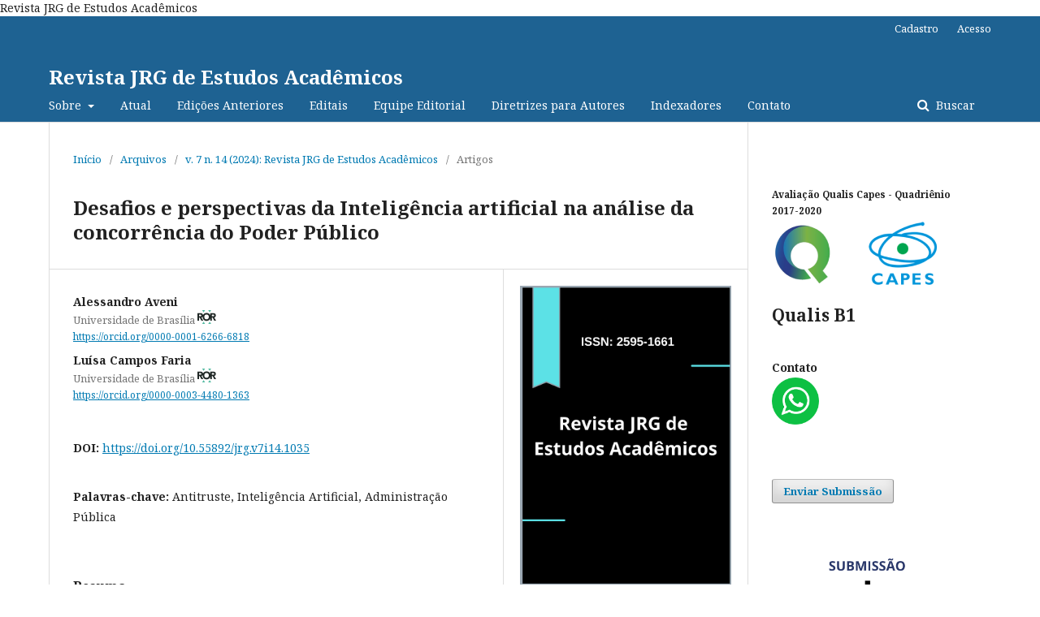

--- FILE ---
content_type: text/html; charset=utf-8
request_url: http://www.revistajrg.com/index.php/jrg/article/view/1035
body_size: 62562
content:
	<!DOCTYPE html>
<html lang="pt-BR" xml:lang="pt-BR">
<head>
	<meta charset="utf-8">
	<meta name="viewport" content="width=device-width, initial-scale=1.0">
	<title>
		Desafios e perspectivas da Inteligência artificial na análise da concorrência do Poder Público
							| Revista JRG de Estudos Acadêmicos 
			</title>

	
<meta name="generator" content="Open Journal Systems 3.2.1.2">
Revista JRG de Estudos Acadêmicos 
<meta name="gs_meta_revision" content="1.1"/>
<meta name="citation_journal_title" content="Revista JRG de Estudos Acadêmicos "/>
<meta name="citation_journal_abbrev" content="Revista JRG"/>
<meta name="citation_issn" content="2595-1661"/> 
<meta name="citation_author" content="Alessandro Aveni"/>
<meta name="citation_author_institution" content="Universidade de Brasília"/>
<meta name="citation_author" content="Luísa Campos Faria"/>
<meta name="citation_author_institution" content="Universidade de Brasília "/>
<meta name="citation_title" content="Desafios e perspectivas da Inteligência artificial na análise da concorrência do Poder Público"/>
<meta name="citation_language" content="pt"/>
<meta name="citation_date" content="2024/04/25"/>
<meta name="citation_volume" content="7"/>
<meta name="citation_issue" content="14"/>
<meta name="citation_firstpage" content="e141035"/>
<meta name="citation_lastpage" content="e141035"/>
<meta name="citation_doi" content="10.55892/jrg.v7i14.1035"/>
<meta name="citation_ark" content="ark:/57118/JRG.v7i14.1035"/>
<meta name="citation_abstract_html_url" content="http://www.revistajrg.com/index.php/jrg/article/view/1035"/>
<meta name="citation_keywords" xml:lang="pt" content="Antitruste"/>
<meta name="citation_keywords" xml:lang="pt" content="Inteligência Artificial"/>
<meta name="citation_keywords" xml:lang="pt" content="Administração Pública"/>
<meta name="citation_pdf_url" content="http://www.revistajrg.com/index.php/jrg/article/download/1035/890"/>
<meta name="citation_reference" content="BÓ, Ernesto Dal. Regulatory capture: a review. Oxford Review of Economic Policy. 22 (2). pp. 203–225. 2006. doi:10.1093/oxrep/grj013"/>
<meta name="citation_reference" content="BERRYHILL, J., et al. (2019), Hello, World: Artificial intelligence and its use in the public sector, OECD Working Papers on Public Governance, No. 36, OECD Publishing, Paris"/>
<meta name="citation_reference" content="BRASIL. Lei nº 12.529/2011. Estrutura o Sistema Brasileiro de Defesa da Concorrência; dispõe sobre a prevenção e repressão às infrações contra a ordem econômica."/>
<meta name="citation_reference" content="CONSELHO ADMINISTRATIVO DE DEFESA ECONÔMICA. CADE. Defesa da concorrência no Brasil : 50 anos / coordenação de Vinícius Marques de Carvalho e Carlos Emmanuel Joppert Ragazzo. – Brasília : Conselho Administrativo de Defesa Econômica – CADE, 2013. 184 p.: il., color. ISBN : 978-85-85820-43-5"/>
<meta name="citation_reference" content="CONSELHO ADMINISTRATIVO DE DEFESA ECONÔMICA. CADE. Documento de Trabalho no 003/2022. 2022. Aprendizado de máquina e antitruste, 81 páginas. Disponível em: https://cdn.cade.gov.br/Portal/centrais-de-conteudo/publicacoes/estudos-economicos/documentos-de-trabalho/2022/DOC_003-2022_Aprendizado-de-maquina-e- antitruste.pdf"/>
<meta name="citation_reference" content="DE ARAUJO, Valter Shuenquener; ZULLO, Bruno Almeida; TORRES, Maurílio. Big Data, algoritmos e inteligência artificial na Administração Pública: reflexões para a sua utilização em um ambiente democrático. A&amp;C-Revista de Direito Administrativo &amp; Constitucional, v. 20, n. 80, p. 241-261, 2020."/>
<meta name="citation_reference" content="EVANS, David S. SCHMALENSEE, Richard. The Antitrust Analysis of Multi-sided Plataform Business. 2016. NBER Working Paper Series. Working Paper 18783. Disponível em:&lt; http://www.nber.org/papers/w18783&gt;."/>
<meta name="citation_reference" content="EZRACHI, ARIEL and STUCKE, MAURICE E., Artificial Intelligence &amp; Collusion: When Computers Inhibit Competition (April 8, 2015). University of Illinois Law Review, Vol. 2017, 2017, Oxford Legal Studies Research Paper No. 18/2015, University of Tennessee Legal Studies Research Paper No. 267, Available at SSRN: https://ssrn.com/abstract=2591874. Retirado em 20-04-2024 de https://papers.ssrn.com/sol3/papers.cfm?abstract_id=2591874."/>
<meta name="citation_reference" content="EU EUROPEAN UNION. EUR-Lex - 52021PC0206 - EN - EUR-Lex&quot;. eur lex.europa.eu. Archived from the original on 23 August 2021. Retrieved 7 march 2024."/>
<meta name="citation_reference" content="FORGIONI, Paula. Os fundamentos do Direito Antitruste. 8ª ed. São Paulo: RT, 2015."/>
<meta name="citation_reference" content="FRAZÃO. Ana. Direito da Concorrência: pressupostos e perspectivas. São Paulo: Saraiva. 2017."/>
<meta name="citation_reference" content="GOMES, Dennis dos Santos. Inteligência Artificial: conceitos e aplicações. Revista Olhar Científico, v. 1, n. 2, p. 234-246, 2010."/>
<meta name="citation_reference" content="GONGORA, Angela Daniele. O que é inteligência artificial. BuscaLegis.ccj.ufsc.br 2012. https://egov.ufsc.br/portal/conteudo/o-que-%C3%A9-intelig%C3%AAncia-artificial"/>
<meta name="citation_reference" content="GRUNES, ALLEN P. AND STUCKE, M. E., No Mistake About It: The Important Role of Antitrust in the Era of Big Data (April 28, 2015). Antitrust Source (Apr. 2015), Online, University of Tennessee Legal Studies Research Paper No. 269, Available at SSRN: https://ssrn.com/abstract=2600051"/>
<meta name="citation_reference" content="ISHIHARA Júlia Namie M. P. PARÂMETROS DE ANÁLISE DO CARTEL HUB-AND-SPOKE NO DIREITO BRASILEIRO, p.177-207 RDC, Vol. 8, no 2. Dezembro 2020. ISSN 2318-2253"/>
<meta name="citation_reference" content="MENDES, Laura. Privacidade, proteção de dados e defesa do consumidor”. Linhas gerais de um novo direito fundamental. São Paulo: Saraiva. 2014. Série IDP."/>
<meta name="citation_reference" content="ORGANIZATION FOR ECONOMIC CO-OPERATION AND DEVELOPMENT - OECD Big Data: Bringing Competition Policy to the Digital Era Executive Summary 29-30 November 2016. Edition 2017. Retirada de https://one.oecd.org/document/DAF/COMP/M%282016%292/ANN4/FINAL/En/pdf."/>
<meta name="citation_reference" content="OLIVEIRA, Samuel Rodrigues de; COSTA, Ramon Silva. Pode a máquina julgar? Considerações sobre o uso de inteligência artificial no processo de decisão judicial. Revista de Argumentação e Hermenêutica jurídica, v. 4, n. 2, p. 21-39, 2018."/>
<meta name="citation_reference" content="PINTO JR, Helder Q. et al. Assimetria de informações e problemas regulatórios. Rio de Janeiro: Agência Nacional do Petróleo, Nota Técnica, v. 10, p. 217-60, 2000."/>
<meta name="citation_reference" content="RIEN Alexander. The Art of AI - The Impact of Artificial Intelligence on the Merger &amp; Acquisition Strategy. Dissertation written under the supervision of Gonçalo Saraiva Dissertation submitted in partial fulfilment of requirements for the MSc in International Management, at the Universidade Católica Portuguesa, 20.12.2018. https://repositorio.ucp.pt/handle/10400.14/26896. Retirado em 10-04-2024"/>
<meta name="citation_reference" content="SILVEIRA Paulo Burnier da. Direito da concorrência- 1ªED.(2021). EDITORA : Forense"/>
<meta name="citation_reference" content="STUCKE, Maurice E. “Reconsidering antitrust’s goals”. Boston College Law Review. v. 53, p. 551-629. 2011."/>
<meta name="citation_reference" content="VALLE, Vivian Cristina Lima López; GALLO, William Ivan. Inteligência artificial e capacidades regulatórias do Estado no ambiente da administração pública digital. A&amp;C-Revista de Direito Administrativo &amp; Constitucional, v. 20, n. 82, p. 67-86, 2020."/>
<link rel="schema.DC" href="http://purl.org/dc/elements/1.1/" />
<meta name="DC.Creator.PersonalName" content="Alessandro Aveni"/>
<meta name="DC.Creator.PersonalName" content="Luísa Campos Faria"/>
<meta name="DC.Date.created" scheme="ISO8601" content="2024-04-25"/>
<meta name="DC.Date.dateSubmitted" scheme="ISO8601" content="2024-04-26"/>
<meta name="DC.Date.issued" scheme="ISO8601" content="2024-01-02"/>
<meta name="DC.Date.modified" scheme="ISO8601" content="2024-05-15"/>
<meta name="DC.Description" xml:lang="en" content="This article is intended to explain the relationship between the Brazilian Competition Authority and its users. Starting from the centrality of the Administrative Council for Economic Defense (CADE) and the regulation and taxation of the market, we will address the possible applications of artificial intelligence (IA) for competition problems, thus being able to be used for fortifications Your application is antitrust and promotes more just and competitive markets."/>
<meta name="DC.Description" xml:lang="pt" content="O presente artigo busca explicar a relação entre o Direito da Concorrência no Brasil respeito aos usos de IA. A partir do destaque da centralidade Conselho Administrativo de Defesa Econômica (CADE) e na regulação e fiscalização do mercado, traça-se as possíveis aplicações da inteligência artificial (IA) para problemas de concorrência, ao passo que, também, pode ser utilizada para fortalecer a aplicação da lei antitruste e promover mercados mais justos e competitivos."/>
<meta name="DC.Format" scheme="IMT" content="application/pdf"/>
<meta name="DC.Identifier" content="1035"/>
<meta name="DC.Identifier.pageNumber" content="e141035"/>
<meta name="DC.Identifier.DOI" content="10.55892/jrg.v7i14.1035"/>
<meta name="DC.Identifier.ARK" content="ark:/57118/JRG.v7i14.1035"/>
<meta name="DC.Identifier.URI" content="http://www.revistajrg.com/index.php/jrg/article/view/1035"/>
<meta name="DC.Language" scheme="ISO639-1" content="pt"/>
<meta name="DC.Rights" content="Copyright (c) 2024 "/>
<meta name="DC.Rights" content="https://creativecommons.org/licenses/by/4.0"/>
<meta name="DC.Source" content="Revista JRG de Estudos Acadêmicos "/>
<meta name="DC.Source.ISSN" content="2595-1661"/>
<meta name="DC.Source.Issue" content="14"/>
<meta name="DC.Source.Volume" content="7"/>
<meta name="DC.Source.URI" content="http://www.revistajrg.com/index.php/jrg"/>
<meta name="DC.Subject" xml:lang="pt" content="Administração Pública"/>
<meta name="DC.Title" content="Desafios e perspectivas da Inteligência artificial na análise da concorrência do Poder Público"/>
<meta name="DC.Title.Alternative" xml:lang="en" content="Challenges and perspectives of artificial Intelligence in the Public Power analysis ’s of competition"/>
<meta name="DC.Type" content="Text.Serial.Journal"/>
<meta name="DC.Type.articleType" content="Artigos"/>
	<link rel="stylesheet" href="http://www.revistajrg.com/index.php/jrg/$$$call$$$/page/page/css?name=stylesheet" type="text/css" /><link rel="stylesheet" href="//fonts.googleapis.com/css?family=Noto+Serif:400,400i,700,700i" type="text/css" /><link rel="stylesheet" href="https://cdnjs.cloudflare.com/ajax/libs/font-awesome/4.7.0/css/font-awesome.css?v=3.2.1.2" type="text/css" />
</head>
<body class="pkp_page_article pkp_op_view" dir="ltr">

	<div class="pkp_structure_page">

				<header class="pkp_structure_head" id="headerNavigationContainer" role="banner">
						 <nav class="cmp_skip_to_content" aria-label="Ir para os links de conteúdo">
	<a href="#pkp_content_main">Ir para o conteúdo principal</a>
	<a href="#siteNav">Ir para o menu de navegação principal</a>
		<a href="#pkp_content_footer">Ir para o rodapé</a>
</nav>

			<div class="pkp_head_wrapper">

				<div class="pkp_site_name_wrapper">
					<button class="pkp_site_nav_toggle">
						<span>Open Menu</span>
					</button>
										<div class="pkp_site_name">
																<a href="						http://www.revistajrg.com/index.php/jrg/index
					" class="is_text">Revista JRG de Estudos Acadêmicos </a>
										</div>
				</div>

				
				<nav class="pkp_site_nav_menu" aria-label="Navegação no Site">
					<a id="siteNav"></a>
					<div class="pkp_navigation_primary_row">
						<div class="pkp_navigation_primary_wrapper">
																				<ul id="navigationPrimary" class="pkp_navigation_primary pkp_nav_list">
								<li class="">
				<a href="http://www.revistajrg.com/index.php/jrg/about">
					Sobre
				</a>
									<ul>
																					<li class="">
									<a href="http://www.revistajrg.com/index.php/jrg/about">
										Sobre a Revista
									</a>
								</li>
																												<li class="">
									<a href="http://www.revistajrg.com/index.php/jrg/about/privacy">
										Declaração de Privacidade
									</a>
								</li>
																		</ul>
							</li>
								<li class="">
				<a href="http://www.revistajrg.com/index.php/jrg/issue/current">
					Atual
				</a>
							</li>
								<li class="">
				<a href="http://www.revistajrg.com/index.php/jrg/issue/archive">
					Edições Anteriores 
				</a>
							</li>
								<li class="">
				<a href="http://www.revistajrg.com/index.php/jrg/announcement">
					Editais
				</a>
							</li>
								<li class="">
				<a href="http://www.revistajrg.com/index.php/jrg/about/editorialTeam">
					Equipe Editorial
				</a>
							</li>
								<li class="">
				<a href="http://www.revistajrg.com/index.php/jrg/about/submissions">
					Diretrizes para Autores
				</a>
							</li>
								<li class="">
				<a href="http://www.revistajrg.com/index.php/jrg/indexacao">
					Indexadores
				</a>
							</li>
								<li class="">
				<a href="http://www.revistajrg.com/index.php/jrg/about/contact">
					Contato
				</a>
							</li>
			</ul>

				

																									
	<form class="pkp_search pkp_search_desktop" action="http://www.revistajrg.com/index.php/jrg/search/search" method="get" role="search" aria-label="Pesquisa de artigos">
		<input type="hidden" name="csrfToken" value="100a3c5f38cd905417256fd449a8834e">
				
			<input name="query" value="" type="text" aria-label="Termo de Busca">
		

		<button type="submit">
			Buscar
		</button>
		<div class="search_controls" aria-hidden="true">
			<a href="http://www.revistajrg.com/index.php/jrg/search/search" class="headerSearchPrompt search_prompt" aria-hidden="true">
				Buscar
			</a>
			<a href="#" class="search_cancel headerSearchCancel" aria-hidden="true"></a>
			<span class="search_loading" aria-hidden="true"></span>
		</div>
	</form>
													</div>
					</div>
					<div class="pkp_navigation_user_wrapper" id="navigationUserWrapper">
							<ul id="navigationUser" class="pkp_navigation_user pkp_nav_list">
								<li class="profile">
				<a href="http://www.revistajrg.com/index.php/jrg/user/register">
					Cadastro
				</a>
							</li>
								<li class="profile">
				<a href="http://www.revistajrg.com/index.php/jrg/login">
					Acesso
				</a>
							</li>
										</ul>

					</div>
																			
	<form class="pkp_search pkp_search_mobile" action="http://www.revistajrg.com/index.php/jrg/search/search" method="get" role="search" aria-label="Pesquisa de artigos">
		<input type="hidden" name="csrfToken" value="100a3c5f38cd905417256fd449a8834e">
				
			<input name="query" value="" type="text" aria-label="Termo de Busca">
		

		<button type="submit">
			Buscar
		</button>
		<div class="search_controls" aria-hidden="true">
			<a href="http://www.revistajrg.com/index.php/jrg/search/search" class="headerSearchPrompt search_prompt" aria-hidden="true">
				Buscar
			</a>
			<a href="#" class="search_cancel headerSearchCancel" aria-hidden="true"></a>
			<span class="search_loading" aria-hidden="true"></span>
		</div>
	</form>
									</nav>
			</div><!-- .pkp_head_wrapper -->
		</header><!-- .pkp_structure_head -->

						<div class="pkp_structure_content has_sidebar">
			<div class="pkp_structure_main" role="main">
				<a id="pkp_content_main"></a>

<div class="page page_article">
			<nav class="cmp_breadcrumbs" role="navigation" aria-label="Você está aqui:">
	<ol>
		<li>
			<a href="http://www.revistajrg.com/index.php/jrg/index">
				Início
			</a>
			<span class="separator">/</span>
		</li>
		<li>
			<a href="http://www.revistajrg.com/index.php/jrg/issue/archive">
				Arquivos
			</a>
			<span class="separator">/</span>
		</li>
					<li>
				<a href="http://www.revistajrg.com/index.php/jrg/issue/view/19">
					v. 7 n. 14 (2024): Revista JRG de Estudos Acadêmicos
				</a>
				<span class="separator">/</span>
			</li>
				<li class="current" aria-current="page">
			<span aria-current="page">
									Artigos
							</span>
		</li>
	</ol>
</nav>
	
			<article class="obj_article_details">

			<h1 class="page_title">
		Desafios e perspectivas da Inteligência artificial na análise da concorrência do Poder Público
	</h1>
	
	<div class="row">
		<div class="main_entry">

							<section class="item authors">
					<h2 class="pkp_screen_reader">Autores</h2>
					<ul class="authors">
											<li>
							<span class="name">
								Alessandro Aveni
							</span>
															<span class="affiliation">
									Universidade de Brasília
																			<a href="https://ror.org/02xfp8v59"><?xml version="1.0" encoding="UTF-8" standalone="no"?>
<!-- Generator: Adobe Illustrator 23.0.1, SVG Export Plug-In . SVG Version: 6.00 Build 0)  -->

<svg
   xmlns:i="&amp;ns_ai;"
   xmlns:dc="http://purl.org/dc/elements/1.1/"
   xmlns:cc="http://creativecommons.org/ns#"
   xmlns:rdf="http://www.w3.org/1999/02/22-rdf-syntax-ns#"
   xmlns:svg="http://www.w3.org/2000/svg"
   xmlns="http://www.w3.org/2000/svg"
   xmlns:sodipodi="http://sodipodi.sourceforge.net/DTD/sodipodi-0.dtd"
   xmlns:inkscape="http://www.inkscape.org/namespaces/inkscape"
   version="1.1"
   id="Layer_1"
   x="0px"
   y="0px"
   viewBox="0 0 23.4225 16.696501"
   xml:space="preserve"
   sodipodi:docname="rorId.svg"
   inkscape:version="0.92.5 (2060ec1f9f, 2020-04-08)"
   width="23.422501"
   height="16.696501"><metadata
   id="metadata93"><rdf:RDF><cc:Work
       rdf:about=""><dc:format>image/svg+xml</dc:format><dc:type
         rdf:resource="http://purl.org/dc/dcmitype/StillImage" /></cc:Work></rdf:RDF></metadata><defs
   id="defs91" /><sodipodi:namedview
   pagecolor="#ffffff"
   bordercolor="#666666"
   borderopacity="1"
   objecttolerance="10"
   gridtolerance="10"
   guidetolerance="10"
   inkscape:pageopacity="0"
   inkscape:pageshadow="2"
   inkscape:window-width="1880"
   inkscape:window-height="1016"
   id="namedview89"
   showgrid="true"
   showguides="false"
   inkscape:zoom="1"
   inkscape:cx="-177.76975"
   inkscape:cy="13.962506"
   inkscape:window-x="40"
   inkscape:window-y="27"
   inkscape:window-maximized="1"
   inkscape:current-layer="Layer_1" />
<switch
   id="switch86"
   transform="matrix(0.15,0,0,0.15,-0.7305,-0.624)">
	<foreignObject
   requiredExtensions="http://ns.adobe.com/AdobeIllustrator/10.0/"
   x="0"
   y="0"
   width="1"
   height="1">

	</foreignObject>
	<g
   i:extraneous="self"
   id="g84">
		<polygon
   class="strorId0"
   points="68.65,4.16 56.52,22.74 44.38,4.16 "
   id="polygon72"
   style="fill:#53baa1" />
		<polygon
   class="strorId0"
   points="119.41,4.16 107.28,22.74 95.14,4.16 "
   id="polygon74"
   style="fill:#53baa1" />
		<polygon
   class="strorId0"
   points="44.38,115.47 56.52,96.88 68.65,115.47 "
   id="polygon76"
   style="fill:#53baa1" />
		<polygon
   class="strorId0"
   points="95.14,115.47 107.28,96.88 119.41,115.47 "
   id="polygon78"
   style="fill:#53baa1" />
		<g
   id="g82">
			<path
   class="st1"
   d="m 145.53,63.71 c 4.3,-0.8 7.57,-2.71 9.8,-5.72 2.24,-3.01 3.35,-6.67 3.35,-10.96 0,-3.56 -0.62,-6.52 -1.85,-8.9 -1.23,-2.38 -2.9,-4.27 -4.99,-5.68 -2.09,-1.4 -4.53,-2.41 -7.31,-3.01 -2.78,-0.6 -5.72,-0.9 -8.81,-0.9 h -23.56 v 18.83 c -0.19,-0.55 -0.39,-1.09 -0.61,-1.63 -1.63,-3.95 -3.91,-7.32 -6.84,-10.1 -2.93,-2.78 -6.39,-4.92 -10.41,-6.41 -4.01,-1.49 -8.4,-2.24 -13.16,-2.24 -4.76,0 -9.14,0.75 -13.16,2.24 -4.01,1.49 -7.48,3.63 -10.41,6.41 -2.62,2.49 -4.72,5.46 -6.3,8.9 -0.23,-2.47 -0.81,-4.61 -1.74,-6.41 -1.23,-2.38 -2.9,-4.27 -4.99,-5.68 -2.09,-1.4 -4.53,-2.41 -7.31,-3.01 -2.78,-0.6 -5.72,-0.9 -8.81,-0.9 H 4.87 V 89.42 H 18.28 V 65.08 H 24.9 L 37.63,89.42 H 53.71 L 38.24,63.71 c 4.3,-0.8 7.57,-2.71 9.8,-5.72 0.1,-0.14 0.19,-0.29 0.29,-0.43 -0.02,0.47 -0.03,0.94 -0.03,1.42 0,4.87 0.82,9.29 2.45,13.24 1.63,3.95 3.91,7.32 6.84,10.1 2.92,2.78 6.39,4.92 10.41,6.41 4.01,1.49 8.4,2.24 13.16,2.24 4.76,0 9.14,-0.75 13.16,-2.24 4.01,-1.49 7.48,-3.63 10.41,-6.41 2.92,-2.78 5.2,-6.15 6.84,-10.1 0.22,-0.53 0.42,-1.08 0.61,-1.63 v 18.83 h 13.41 V 65.08 h 6.62 l 12.73,24.34 h 16.08 z M 36.39,50.81 c -0.72,0.92 -1.62,1.59 -2.71,2.02 -1.09,0.43 -2.31,0.69 -3.65,0.77 -1.35,0.09 -2.62,0.13 -3.83,0.13 H 18.29 V 39.89 h 8.77 c 1.2,0 2.44,0.09 3.7,0.26 1.26,0.17 2.38,0.5 3.35,0.99 0.97,0.49 1.78,1.19 2.41,2.11 0.63,0.92 0.95,2.15 0.95,3.7 0,1.65 -0.36,2.94 -1.08,3.86 z m 62.35,16.04 c -0.89,2.38 -2.16,4.44 -3.83,6.19 -1.66,1.75 -3.65,3.11 -5.98,4.09 -2.32,0.98 -4.92,1.46 -7.78,1.46 -2.87,0 -5.46,-0.49 -7.78,-1.46 -2.32,-0.97 -4.31,-2.34 -5.98,-4.09 -1.66,-1.75 -2.94,-3.81 -3.83,-6.19 -0.89,-2.38 -1.33,-5 -1.33,-7.87 0,-2.81 0.44,-5.42 1.33,-7.83 0.89,-2.41 2.16,-4.48 3.83,-6.23 1.66,-1.75 3.65,-3.11 5.98,-4.09 2.32,-0.97 4.91,-1.46 7.78,-1.46 2.87,0 5.46,0.49 7.78,1.46 2.32,0.97 4.31,2.34 5.98,4.09 1.66,1.75 2.94,3.83 3.83,6.23 0.89,2.41 1.33,5.02 1.33,7.83 0,2.87 -0.44,5.49 -1.33,7.87 z m 44.94,-16.04 c -0.72,0.92 -1.62,1.59 -2.71,2.02 -1.09,0.43 -2.31,0.69 -3.65,0.77 -1.35,0.09 -2.62,0.13 -3.83,0.13 h -7.91 V 39.89 h 8.77 c 1.2,0 2.44,0.09 3.7,0.26 1.26,0.17 2.38,0.5 3.35,0.99 0.97,0.49 1.78,1.19 2.41,2.11 0.63,0.92 0.95,2.15 0.95,3.7 0,1.65 -0.36,2.94 -1.08,3.86 z"
   id="path80"
   inkscape:connector-curvature="0"
   style="fill:#202826" />
		</g>
	</g>
</switch>
</svg>
</a>
																	</span>
																						<span class="orcid">
									
									<a href="https://orcid.org/0000-0001-6266-6818" target="_blank">
										https://orcid.org/0000-0001-6266-6818
									</a>
								</span>
													</li>
											<li>
							<span class="name">
								Luísa Campos Faria
							</span>
															<span class="affiliation">
									Universidade de Brasília 
																			<a href="https://ror.org/02xfp8v59"><?xml version="1.0" encoding="UTF-8" standalone="no"?>
<!-- Generator: Adobe Illustrator 23.0.1, SVG Export Plug-In . SVG Version: 6.00 Build 0)  -->

<svg
   xmlns:i="&amp;ns_ai;"
   xmlns:dc="http://purl.org/dc/elements/1.1/"
   xmlns:cc="http://creativecommons.org/ns#"
   xmlns:rdf="http://www.w3.org/1999/02/22-rdf-syntax-ns#"
   xmlns:svg="http://www.w3.org/2000/svg"
   xmlns="http://www.w3.org/2000/svg"
   xmlns:sodipodi="http://sodipodi.sourceforge.net/DTD/sodipodi-0.dtd"
   xmlns:inkscape="http://www.inkscape.org/namespaces/inkscape"
   version="1.1"
   id="Layer_1"
   x="0px"
   y="0px"
   viewBox="0 0 23.4225 16.696501"
   xml:space="preserve"
   sodipodi:docname="rorId.svg"
   inkscape:version="0.92.5 (2060ec1f9f, 2020-04-08)"
   width="23.422501"
   height="16.696501"><metadata
   id="metadata93"><rdf:RDF><cc:Work
       rdf:about=""><dc:format>image/svg+xml</dc:format><dc:type
         rdf:resource="http://purl.org/dc/dcmitype/StillImage" /></cc:Work></rdf:RDF></metadata><defs
   id="defs91" /><sodipodi:namedview
   pagecolor="#ffffff"
   bordercolor="#666666"
   borderopacity="1"
   objecttolerance="10"
   gridtolerance="10"
   guidetolerance="10"
   inkscape:pageopacity="0"
   inkscape:pageshadow="2"
   inkscape:window-width="1880"
   inkscape:window-height="1016"
   id="namedview89"
   showgrid="true"
   showguides="false"
   inkscape:zoom="1"
   inkscape:cx="-177.76975"
   inkscape:cy="13.962506"
   inkscape:window-x="40"
   inkscape:window-y="27"
   inkscape:window-maximized="1"
   inkscape:current-layer="Layer_1" />
<switch
   id="switch86"
   transform="matrix(0.15,0,0,0.15,-0.7305,-0.624)">
	<foreignObject
   requiredExtensions="http://ns.adobe.com/AdobeIllustrator/10.0/"
   x="0"
   y="0"
   width="1"
   height="1">

	</foreignObject>
	<g
   i:extraneous="self"
   id="g84">
		<polygon
   class="strorId0"
   points="68.65,4.16 56.52,22.74 44.38,4.16 "
   id="polygon72"
   style="fill:#53baa1" />
		<polygon
   class="strorId0"
   points="119.41,4.16 107.28,22.74 95.14,4.16 "
   id="polygon74"
   style="fill:#53baa1" />
		<polygon
   class="strorId0"
   points="44.38,115.47 56.52,96.88 68.65,115.47 "
   id="polygon76"
   style="fill:#53baa1" />
		<polygon
   class="strorId0"
   points="95.14,115.47 107.28,96.88 119.41,115.47 "
   id="polygon78"
   style="fill:#53baa1" />
		<g
   id="g82">
			<path
   class="st1"
   d="m 145.53,63.71 c 4.3,-0.8 7.57,-2.71 9.8,-5.72 2.24,-3.01 3.35,-6.67 3.35,-10.96 0,-3.56 -0.62,-6.52 -1.85,-8.9 -1.23,-2.38 -2.9,-4.27 -4.99,-5.68 -2.09,-1.4 -4.53,-2.41 -7.31,-3.01 -2.78,-0.6 -5.72,-0.9 -8.81,-0.9 h -23.56 v 18.83 c -0.19,-0.55 -0.39,-1.09 -0.61,-1.63 -1.63,-3.95 -3.91,-7.32 -6.84,-10.1 -2.93,-2.78 -6.39,-4.92 -10.41,-6.41 -4.01,-1.49 -8.4,-2.24 -13.16,-2.24 -4.76,0 -9.14,0.75 -13.16,2.24 -4.01,1.49 -7.48,3.63 -10.41,6.41 -2.62,2.49 -4.72,5.46 -6.3,8.9 -0.23,-2.47 -0.81,-4.61 -1.74,-6.41 -1.23,-2.38 -2.9,-4.27 -4.99,-5.68 -2.09,-1.4 -4.53,-2.41 -7.31,-3.01 -2.78,-0.6 -5.72,-0.9 -8.81,-0.9 H 4.87 V 89.42 H 18.28 V 65.08 H 24.9 L 37.63,89.42 H 53.71 L 38.24,63.71 c 4.3,-0.8 7.57,-2.71 9.8,-5.72 0.1,-0.14 0.19,-0.29 0.29,-0.43 -0.02,0.47 -0.03,0.94 -0.03,1.42 0,4.87 0.82,9.29 2.45,13.24 1.63,3.95 3.91,7.32 6.84,10.1 2.92,2.78 6.39,4.92 10.41,6.41 4.01,1.49 8.4,2.24 13.16,2.24 4.76,0 9.14,-0.75 13.16,-2.24 4.01,-1.49 7.48,-3.63 10.41,-6.41 2.92,-2.78 5.2,-6.15 6.84,-10.1 0.22,-0.53 0.42,-1.08 0.61,-1.63 v 18.83 h 13.41 V 65.08 h 6.62 l 12.73,24.34 h 16.08 z M 36.39,50.81 c -0.72,0.92 -1.62,1.59 -2.71,2.02 -1.09,0.43 -2.31,0.69 -3.65,0.77 -1.35,0.09 -2.62,0.13 -3.83,0.13 H 18.29 V 39.89 h 8.77 c 1.2,0 2.44,0.09 3.7,0.26 1.26,0.17 2.38,0.5 3.35,0.99 0.97,0.49 1.78,1.19 2.41,2.11 0.63,0.92 0.95,2.15 0.95,3.7 0,1.65 -0.36,2.94 -1.08,3.86 z m 62.35,16.04 c -0.89,2.38 -2.16,4.44 -3.83,6.19 -1.66,1.75 -3.65,3.11 -5.98,4.09 -2.32,0.98 -4.92,1.46 -7.78,1.46 -2.87,0 -5.46,-0.49 -7.78,-1.46 -2.32,-0.97 -4.31,-2.34 -5.98,-4.09 -1.66,-1.75 -2.94,-3.81 -3.83,-6.19 -0.89,-2.38 -1.33,-5 -1.33,-7.87 0,-2.81 0.44,-5.42 1.33,-7.83 0.89,-2.41 2.16,-4.48 3.83,-6.23 1.66,-1.75 3.65,-3.11 5.98,-4.09 2.32,-0.97 4.91,-1.46 7.78,-1.46 2.87,0 5.46,0.49 7.78,1.46 2.32,0.97 4.31,2.34 5.98,4.09 1.66,1.75 2.94,3.83 3.83,6.23 0.89,2.41 1.33,5.02 1.33,7.83 0,2.87 -0.44,5.49 -1.33,7.87 z m 44.94,-16.04 c -0.72,0.92 -1.62,1.59 -2.71,2.02 -1.09,0.43 -2.31,0.69 -3.65,0.77 -1.35,0.09 -2.62,0.13 -3.83,0.13 h -7.91 V 39.89 h 8.77 c 1.2,0 2.44,0.09 3.7,0.26 1.26,0.17 2.38,0.5 3.35,0.99 0.97,0.49 1.78,1.19 2.41,2.11 0.63,0.92 0.95,2.15 0.95,3.7 0,1.65 -0.36,2.94 -1.08,3.86 z"
   id="path80"
   inkscape:connector-curvature="0"
   style="fill:#202826" />
		</g>
	</g>
</switch>
</svg>
</a>
																	</span>
																						<span class="orcid">
									
									<a href="https://orcid.org/0000-0003-4480-1363" target="_blank">
										https://orcid.org/0000-0003-4480-1363
									</a>
								</span>
													</li>
										</ul>
				</section>
			
																												<section class="item doi">
						<h2 class="label">
														DOI:
						</h2>
						<span class="value">
							<a href="https://doi.org/10.55892/jrg.v7i14.1035">
								https://doi.org/10.55892/jrg.v7i14.1035
							</a>
						</span>
					</section>
																
									<section class="item keywords">
				<h2 class="label">
										Palavras-chave:
				</h2>
				<span class="value">
											Antitruste, 											Inteligência Artificial, 											Administração Pública									</span>
			</section>
			
										<section class="item abstract">
					<h2 class="label">Resumo</h2>
					<p>O presente artigo busca explicar a relação entre o Direito da Concorrência no Brasil respeito aos usos de IA. A partir do destaque da centralidade Conselho Administrativo de Defesa Econômica (CADE) e na regulação e fiscalização do mercado, traça-se as possíveis aplicações da inteligência artificial (IA) para problemas de concorrência, ao passo que, também, pode ser utilizada para fortalecer a aplicação da lei antitruste e promover mercados mais justos e competitivos.</p>
				</section>
			
			<div class="item downloads_chart">
	<h3 class="label">
		Downloads
	</h3>
	<div class="value">
		<canvas class="usageStatsGraph" data-object-type="Submission" data-object-id="1035"></canvas>
		<div class="usageStatsUnavailable" data-object-type="Submission" data-object-id="1035">
			Não há dados estatísticos.
		</div>
	</div>
</div>


																																																<section class="item author_bios">
					<h2 class="label">
													Biografia do Autor
											</h2>
																		<section class="sub_item">
								<h3 class="label">
																																							Alessandro Aveni, <span class="affiliation">Universidade de Brasília</span>
																	</h3>
								<div class="value">
									<p><strong><a href="http://lattes.cnpq.br/0679425851663633"><sup>[Lattes]</sup></a></strong><br>Doutor em Administração Professor na UNB - Profnit - Propriedade Intelectual.</p>
								</div>
							</section>
																								<section class="sub_item">
								<h3 class="label">
																																							Luísa Campos Faria, <span class="affiliation">Universidade de Brasília </span>
																	</h3>
								<div class="value">
									<p><a href="http://lattes.cnpq.br/7525107051001215"><strong><sup>[Lattes]</sup></strong></a><br>Mestranda em Propriedade Intelectual e Transferência de Tecnologia para Inovação na UNB - Profnit - Propriedade Intelectual, Advogada na Confederação Nacional da Indústria (CNI)</p>
								</div>
							</section>
															</section>
			
										<section class="item references">
					<h2 class="label">
						Referências
					</h2>
					<div class="value">
																					<p>BÓ, Ernesto Dal. Regulatory capture: a review. Oxford Review of Economic Policy. 22 (2). pp. 203–225. 2006. doi:10.1093/oxrep/grj013 </p>
															<p>BERRYHILL, J., et al. (2019), Hello, World: Artificial intelligence and its use in the public sector, OECD Working Papers on Public Governance, No. 36, OECD Publishing, Paris </p>
															<p>BRASIL. Lei nº 12.529/2011. Estrutura o Sistema Brasileiro de Defesa da Concorrência; dispõe sobre a prevenção e repressão às infrações contra a ordem econômica. </p>
															<p>CONSELHO ADMINISTRATIVO DE DEFESA ECONÔMICA. CADE. Defesa da concorrência no Brasil : 50 anos / coordenação de Vinícius Marques de Carvalho e Carlos Emmanuel Joppert Ragazzo. – Brasília : Conselho Administrativo de Defesa Econômica – CADE, 2013. 184 p.: il., color. ISBN : 978-85-85820-43-5 </p>
															<p>CONSELHO ADMINISTRATIVO DE DEFESA ECONÔMICA. CADE. Documento de Trabalho no 003/2022. 2022. Aprendizado de máquina e antitruste, 81 páginas. Disponível em: <a href="https://cdn.cade.gov.br/Portal/centrais-de-conteudo/publicacoes/estudos-economicos/documentos-de-trabalho/2022/DOC_003-2022_Aprendizado-de-maquina-e-">https://cdn.cade.gov.br/Portal/centrais-de-conteudo/publicacoes/estudos-economicos/documentos-de-trabalho/2022/DOC_003-2022_Aprendizado-de-maquina-e-</a> antitruste.pdf </p>
															<p>DE ARAUJO, Valter Shuenquener; ZULLO, Bruno Almeida; TORRES, Maurílio. Big Data, algoritmos e inteligência artificial na Administração Pública: reflexões para a sua utilização em um ambiente democrático. A&amp;C-Revista de Direito Administrativo &amp; Constitucional, v. 20, n. 80, p. 241-261, 2020. </p>
															<p>EVANS, David S. SCHMALENSEE, Richard. The Antitrust Analysis of Multi-sided Plataform Business. 2016. NBER Working Paper Series. Working Paper 18783. Disponível em:&lt; <a href="http://www.nber.org/papers/w18783">http://www.nber.org/papers/w18783</a>&gt;. </p>
															<p>EZRACHI, ARIEL and STUCKE, MAURICE E., Artificial Intelligence &amp; Collusion: When Computers Inhibit Competition (April 8, 2015). University of Illinois Law Review, Vol. 2017, 2017, Oxford Legal Studies Research Paper No. 18/2015, University of Tennessee Legal Studies Research Paper No. 267, Available at SSRN: <a href="https://ssrn.com/abstract=2591874">https://ssrn.com/abstract=2591874</a>. Retirado em 20-04-2024 de <a href="https://papers.ssrn.com/sol3/papers.cfm?abstract_id=2591874">https://papers.ssrn.com/sol3/papers.cfm?abstract_id=2591874</a>. </p>
															<p>EU EUROPEAN UNION. EUR-Lex - 52021PC0206 - EN - EUR-Lex". eur lex.europa.eu. Archived from the original on 23 August 2021. Retrieved 7 march 2024. </p>
															<p>FORGIONI, Paula. Os fundamentos do Direito Antitruste. 8ª ed. São Paulo: RT, 2015. </p>
															<p>FRAZÃO. Ana. Direito da Concorrência: pressupostos e perspectivas. São Paulo: Saraiva. 2017. </p>
															<p>GOMES, Dennis dos Santos. Inteligência Artificial: conceitos e aplicações. Revista Olhar Científico, v. 1, n. 2, p. 234-246, 2010. </p>
															<p>GONGORA, Angela Daniele. O que é inteligência artificial. BuscaLegis.ccj.ufsc.br 2012. <a href="https://egov.ufsc.br/portal/conteudo/o-que-%C3%A9-intelig%C3%AAncia-artificial">https://egov.ufsc.br/portal/conteudo/o-que-%C3%A9-intelig%C3%AAncia-artificial</a> </p>
															<p>GRUNES, ALLEN P. AND STUCKE, M. E., No Mistake About It: The Important Role of Antitrust in the Era of Big Data (April 28, 2015). Antitrust Source (Apr. 2015), Online, University of Tennessee Legal Studies Research Paper No. 269, Available at SSRN: <a href="https://ssrn.com/abstract=2600051">https://ssrn.com/abstract=2600051</a> </p>
															<p>ISHIHARA Júlia Namie M. P. PARÂMETROS DE ANÁLISE DO CARTEL HUB-AND-SPOKE NO DIREITO BRASILEIRO, p.177-207 RDC, Vol. 8, no 2. Dezembro 2020. ISSN 2318-2253 </p>
															<p>MENDES, Laura. Privacidade, proteção de dados e defesa do consumidor”. Linhas gerais de um novo direito fundamental. São Paulo: Saraiva. 2014. Série IDP. </p>
															<p>ORGANIZATION FOR ECONOMIC CO-OPERATION AND DEVELOPMENT - OECD Big Data: Bringing Competition Policy to the Digital Era Executive Summary 29-30 November 2016. Edition 2017. Retirada de <a href="https://one.oecd.org/document/DAF/COMP/M%282016%292/ANN4/FINAL/En/pdf">https://one.oecd.org/document/DAF/COMP/M%282016%292/ANN4/FINAL/En/pdf</a>. </p>
															<p>OLIVEIRA, Samuel Rodrigues de; COSTA, Ramon Silva. Pode a máquina julgar? Considerações sobre o uso de inteligência artificial no processo de decisão judicial. Revista de Argumentação e Hermenêutica jurídica, v. 4, n. 2, p. 21-39, 2018. </p>
															<p>PINTO JR, Helder Q. et al. Assimetria de informações e problemas regulatórios. Rio de Janeiro: Agência Nacional do Petróleo, Nota Técnica, v. 10, p. 217-60, 2000. </p>
															<p>RIEN Alexander. The Art of AI - The Impact of Artificial Intelligence on the Merger &amp; Acquisition Strategy. Dissertation written under the supervision of Gonçalo Saraiva Dissertation submitted in partial fulfilment of requirements for the MSc in International Management, at the Universidade Católica Portuguesa, 20.12.2018. <a href="https://repositorio.ucp.pt/handle/10400.14/26896">https://repositorio.ucp.pt/handle/10400.14/26896</a>. Retirado em 10-04-2024 </p>
															<p>SILVEIRA Paulo Burnier da. Direito da concorrência- 1ªED.(2021). EDITORA : Forense </p>
															<p>STUCKE, Maurice E. “Reconsidering antitrust’s goals”. Boston College Law Review. v. 53, p. 551-629. 2011. </p>
															<p>VALLE, Vivian Cristina Lima López; GALLO, William Ivan. Inteligência artificial e capacidades regulatórias do Estado no ambiente da administração pública digital. A&amp;C-Revista de Direito Administrativo &amp; Constitucional, v. 20, n. 82, p. 67-86, 2020. </p>
																		</div>
				</section>
			
		</div><!-- .main_entry -->

		<div class="entry_details">

										<div class="item cover_image">
					<div class="sub_item">
													<a href="http://www.revistajrg.com/index.php/jrg/issue/view/19">
								<img src="http://www.revistajrg.com/public/journals/1/cover_issue_19_pt_BR.png" alt="">
							</a>
											</div>
				</div>
			
										<div class="item galleys">
					<h2 class="pkp_screen_reader">
						Downloads
					</h2>
					<ul class="value galleys_links">
													<li>
								
	
							

<a class="obj_galley_link pdf" href="http://www.revistajrg.com/index.php/jrg/article/view/1035/890">

		
	PDF

	</a>
							</li>
											</ul>
				</div>
						
						<div class="item published">
				<section class="sub_item">
					<h2 class="label">
						Publicado
					</h2>
					<div class="value">
																			<span>2024-04-25</span>
																	</div>
				</section>
							</div>
			
										<div class="item citation">
					<section class="sub_item citation_display">
						<h2 class="label">
							Como Citar
						</h2>
						<div class="value">
							<div id="citationOutput" role="region" aria-live="polite">
								<div class="csl-bib-body">
  <div class="csl-entry">AVENI, A.; FARIA, L. C. Desafios e perspectivas da Inteligência artificial na análise da concorrência do Poder Público. <b>Revista JRG de Estudos Acadêmicos </b>, Brasil, São Paulo, v. 7, n. 14, p. e141035, 2024. DOI: 10.55892/jrg.v7i14.1035. Disponível em: http://www.revistajrg.com/index.php/jrg/article/view/1035. Acesso em: 30 jan. 2026.</div>
</div>
							</div>
							<div class="citation_formats">
								<button class="cmp_button citation_formats_button" aria-controls="cslCitationFormats" aria-expanded="false" data-csl-dropdown="true">
									Fomatos de Citação
								</button>
								<div id="cslCitationFormats" class="citation_formats_list" aria-hidden="true">
									<ul class="citation_formats_styles">
																					<li>
												<a
													aria-controls="citationOutput"
													href="http://www.revistajrg.com/index.php/jrg/citationstylelanguage/get/acm-sig-proceedings?submissionId=1035&amp;publicationId=1035"
													data-load-citation
													data-json-href="http://www.revistajrg.com/index.php/jrg/citationstylelanguage/get/acm-sig-proceedings?submissionId=1035&amp;publicationId=1035&amp;return=json"
												>
													ACM
												</a>
											</li>
																					<li>
												<a
													aria-controls="citationOutput"
													href="http://www.revistajrg.com/index.php/jrg/citationstylelanguage/get/acs-nano?submissionId=1035&amp;publicationId=1035"
													data-load-citation
													data-json-href="http://www.revistajrg.com/index.php/jrg/citationstylelanguage/get/acs-nano?submissionId=1035&amp;publicationId=1035&amp;return=json"
												>
													ACS
												</a>
											</li>
																					<li>
												<a
													aria-controls="citationOutput"
													href="http://www.revistajrg.com/index.php/jrg/citationstylelanguage/get/apa?submissionId=1035&amp;publicationId=1035"
													data-load-citation
													data-json-href="http://www.revistajrg.com/index.php/jrg/citationstylelanguage/get/apa?submissionId=1035&amp;publicationId=1035&amp;return=json"
												>
													APA
												</a>
											</li>
																					<li>
												<a
													aria-controls="citationOutput"
													href="http://www.revistajrg.com/index.php/jrg/citationstylelanguage/get/associacao-brasileira-de-normas-tecnicas?submissionId=1035&amp;publicationId=1035"
													data-load-citation
													data-json-href="http://www.revistajrg.com/index.php/jrg/citationstylelanguage/get/associacao-brasileira-de-normas-tecnicas?submissionId=1035&amp;publicationId=1035&amp;return=json"
												>
													ABNT
												</a>
											</li>
																					<li>
												<a
													aria-controls="citationOutput"
													href="http://www.revistajrg.com/index.php/jrg/citationstylelanguage/get/chicago-author-date?submissionId=1035&amp;publicationId=1035"
													data-load-citation
													data-json-href="http://www.revistajrg.com/index.php/jrg/citationstylelanguage/get/chicago-author-date?submissionId=1035&amp;publicationId=1035&amp;return=json"
												>
													Chicago
												</a>
											</li>
																					<li>
												<a
													aria-controls="citationOutput"
													href="http://www.revistajrg.com/index.php/jrg/citationstylelanguage/get/harvard-cite-them-right?submissionId=1035&amp;publicationId=1035"
													data-load-citation
													data-json-href="http://www.revistajrg.com/index.php/jrg/citationstylelanguage/get/harvard-cite-them-right?submissionId=1035&amp;publicationId=1035&amp;return=json"
												>
													Harvard
												</a>
											</li>
																					<li>
												<a
													aria-controls="citationOutput"
													href="http://www.revistajrg.com/index.php/jrg/citationstylelanguage/get/ieee?submissionId=1035&amp;publicationId=1035"
													data-load-citation
													data-json-href="http://www.revistajrg.com/index.php/jrg/citationstylelanguage/get/ieee?submissionId=1035&amp;publicationId=1035&amp;return=json"
												>
													IEEE
												</a>
											</li>
																					<li>
												<a
													aria-controls="citationOutput"
													href="http://www.revistajrg.com/index.php/jrg/citationstylelanguage/get/modern-language-association?submissionId=1035&amp;publicationId=1035"
													data-load-citation
													data-json-href="http://www.revistajrg.com/index.php/jrg/citationstylelanguage/get/modern-language-association?submissionId=1035&amp;publicationId=1035&amp;return=json"
												>
													MLA
												</a>
											</li>
																					<li>
												<a
													aria-controls="citationOutput"
													href="http://www.revistajrg.com/index.php/jrg/citationstylelanguage/get/turabian-fullnote-bibliography?submissionId=1035&amp;publicationId=1035"
													data-load-citation
													data-json-href="http://www.revistajrg.com/index.php/jrg/citationstylelanguage/get/turabian-fullnote-bibliography?submissionId=1035&amp;publicationId=1035&amp;return=json"
												>
													Turabian
												</a>
											</li>
																					<li>
												<a
													aria-controls="citationOutput"
													href="http://www.revistajrg.com/index.php/jrg/citationstylelanguage/get/vancouver?submissionId=1035&amp;publicationId=1035"
													data-load-citation
													data-json-href="http://www.revistajrg.com/index.php/jrg/citationstylelanguage/get/vancouver?submissionId=1035&amp;publicationId=1035&amp;return=json"
												>
													Vancouver
												</a>
											</li>
																			</ul>
																			<div class="label">
											Baixar Citação
										</div>
										<ul class="citation_formats_styles">
																							<li>
													<a href="http://www.revistajrg.com/index.php/jrg/citationstylelanguage/download/ris?submissionId=1035&amp;publicationId=1035">
														<span class="fa fa-download"></span>
														Endnote/Zotero/Mendeley (RIS)
													</a>
												</li>
																							<li>
													<a href="http://www.revistajrg.com/index.php/jrg/citationstylelanguage/download/bibtex?submissionId=1035&amp;publicationId=1035">
														<span class="fa fa-download"></span>
														BibTeX
													</a>
												</li>
																					</ul>
																	</div>
							</div>
						</div>
					</section>
				</div>
			
										<div class="item issue">

											<section class="sub_item">
							<h2 class="label">
								Edição
							</h2>
							<div class="value">
								<a class="title" href="http://www.revistajrg.com/index.php/jrg/issue/view/19">
									v. 7 n. 14 (2024): Revista JRG de Estudos Acadêmicos
								</a>
							</div>
						</section>
					
											<section class="sub_item">
							<h2 class="label">
								Seção
							</h2>
							<div class="value">
								Artigos
							</div>
						</section>
									</div>
			
																																<section class="item pubid">
						<h2 class="label">
							ARK
						</h2>
						<div class="value">
															<a id="pub-id::ark" href="https://n2t.net/ark:/57118/JRG.v7i14.1035">
									https://n2t.net/ark:/57118/JRG.v7i14.1035
								</a>
													</div>
					</section>
							
										<div class="item copyright">
					<h2 class="label">
						Licença
					</h2>
																									<a rel="license" href="https://creativecommons.org/licenses/by/4.0/"><img alt="Creative Commons License" style="border-width:0" src="//i.creativecommons.org/l/by/4.0/88x31.png" /></a><br />Este trabalho está licenciado sob uma licença <a rel="license" href="https://creativecommons.org/licenses/by/4.0/">Creative Commons Attribution 4.0 International License</a>.
																
				</div>
			
			 <!-- Plum Analytics -->
<a href="https://plu.mx/plum/a/?doi=10.55892/jrg.v7i14.1035" class="plumx-plum-print-popup" data-hide-when-empty="true" data-popup="right" ></a>
<!-- /Plum Analytics -->


		</div><!-- .entry_details -->
	</div><!-- .row -->

</article>

	<!-- Plum Analytics -->
<script type="text/javascript" src="//cdn.plu.mx/widget-all.js"></script>
<!-- /Plum Analytics -->



</div><!-- .page -->

	</div><!-- pkp_structure_main -->

									<div class="pkp_structure_sidebar left" role="complementary" aria-label="Barra lateral">
				<div class="pkp_block block_custom" id="customblock-Qualis">
	<div class="content">
		<h5><strong>Avaliação Qualis Capes - Quadriênio 2017-2020</strong><br><strong><img src="http://revistajrg.com/public/site/images/admin/srupxpl.png" alt="" width="206" height="82"></strong></h5>
<h2><strong>Qualis B1</strong></h2>
<p style="margin: 0cm;">&nbsp;</p>
<p style="margin: 0cm;"><strong>Contato</strong></p>
<p style="margin: 0cm;"><a href="https://wa.me/5561995555470"><img src="https://revistajrg.com/public/site/images/admin/mceclip4.png"></a></p>
	</div>
</div>
<div class="pkp_block block_make_submission">
	<h2 class="pkp_screen_reader">
		Enviar Submissão
	</h2>

	<div class="content">
		<a class="block_make_submission_link" href="http://www.revistajrg.com/index.php/jrg/about/submissions">
			Enviar Submissão
		</a>
	</div>
</div>
<div class="pkp_block block_custom" id="customblock-Submissao">
	<div class="content">
		<p><img src="https://revistajrg.com/public/site/images/admin/captura-de-tela-2025-08-05-as-16.34.19.png" alt="" width="246" height="136"></p>
	</div>
</div>
<div class="pkp_block block_custom" id="customblock-Indexadores">
	<div class="content">
		<p><strong>INDEXADORES / INDEX</strong></p>
<p><a href="https://rnp-primo.hosted.exlibrisgroup.com/primo-explore/search?query=any,contains,Revista%20JRG%20de%20Estudos%20Acad%C3%AAmicos&amp;tab=default_tab&amp;search_scope=default_scope&amp;vid=CAPES_V3&amp;facet=jtitle,include,Revista%20Jrg%20De%20Estudos%20Acad%C3%AAmicos&amp;lang=pt_BR&amp;offset=0"><img src="https://revistajrg.com/public/site/images/admin/periodicos.png" alt="" width="150" height="100"></a><a href="https://www.latindex.org/latindex/ficha/24722"><img src="http://revistajrg.com/public/site/images/admin/latindex.png" alt="" width="150" height="100"></a><a href="http://oasisbr.ibict.br/vufind/Search/Results?lookfor=revista+jrg&amp;type=AllFields&amp;filter%5B%5D=reponame_str%3A%22Revista+JRG+de+Estudos+Acad%C3%AAmicos%22"><img src="http://revistajrg.com/public/site/images/admin/oasis.br.png" alt="" width="150" height="100"></a><a href="https://www.abecbrasil.org.br/novo/"><img src="http://revistajrg.com/public/site/images/admin/abec.png" alt="" width="150" height="100"></a><a href="http://revistajrg.com/index.php/jrg/indexacao#:~:text=BASE%20(Bielefeld%20Academic%20Search%20Engine)%3A%20Basic%20Search"><img src="http://revistajrg.com/public/site/images/admin/base.png" alt="" width="150" height="100"></a><a href="https://kanalregister.hkdir.no/publiseringskanaler/erihplus/periodical/info.action?id=494027"><img src="http://revistajrg.com/public/site/images/admin/erihplus.png" alt="" width="150" height="100"></a><a href="https://www.scilit.net/journal/7013355"><img src="http://revistajrg.com/public/site/images/admin/jonas-rodriigo-goncalves-2.png" alt="" width="150" height="100"></a><a href="http://sjifactor.com/passport.php?id=20108"><img src="http://revistajrg.com/public/site/images/admin/inno-space-.png" alt="" width="150" height="100"></a><a href="https://diadorim.ibict.br/handle/1/1790"><img src="http://revistajrg.com/public/site/images/admin/diadorim.png" alt="" width="150" height="100"></a><a href="https://redib.org/Record/oai_revista5440?lng=en"><img src="http://revistajrg.com/public/site/images/admin/redib.png" alt="" width="150" height="100"></a><a href="https://index.pkp.sfu.ca/index.php/browse/index/4901"><img src="http://revistajrg.com/public/site/images/admin/pkp-index.png" alt="" width="150" height="100"></a><a href="https://www.lareferencia.info/vufind/Search/Results?lookfor=%2A%3A%2A&amp;type=AllFields&amp;filter%5B%5D=reponame_str%3A%22Revista%20JRG%20de%20Estudos%20Acad%C3%AAmicos%22"><img src="http://revistajrg.com/public/site/images/admin/mceclip9.png"></a><strong><a href="https://scholar.google.com.br/citations?hl=pt-BR&amp;view_op=list_hcore&amp;venue=-PCJ63lzm_EJ.2021"><img src="http://revistajrg.com/public/site/images/admin/google-academico.png" alt="" width="150" height="100"></a><a href="https://www.citefactor.org/journal/index/24490/revista-jrg-de-estudos-acadmicos#.X9JM62RKhap"><img src="http://revistajrg.com/public/site/images/admin/citefactor.png" alt="" width="150" height="100"></a><a href="https://journals.indexcopernicus.com/search/journal/issue?issueId=all&amp;journalId=67446"><img src="http://revistajrg.com/public/site/images/admin/index-corpenicus.png" alt="" width="150" height="100"></a><a href="https://www.sumarios.org/revista/revista-jrg-de-estudos-acad%C3%AAmicos"><img src="http://revistajrg.com/public/site/images/admin/sumarios.org.png" alt="" width="150" height="100"></a><a href="http://antigo.cnen.gov.br/centro-de-informacoes-nucleares/livre"><img src="http://revistajrg.com/public/site/images/admin/livre.png" alt="" width="150" height="100"></a><img src="http://revistajrg.com/public/site/images/admin/issn.png" alt="" width="150" height="100"><a href="http://miar.ub.edu/issn/2595-1661"><img src="http://revistajrg.com/public/site/images/admin/miar.png" alt="" width="150" height="100"></a><a href="https://diretorio.rcaap.pt/handle/2/1633"><img src="http://revistajrg.com/public/site/images/admin/rcaap.png" alt="" width="150" height="100"></a><a href="https://www.rootindexing.com/categoryProductSearch/"><img src="http://revistajrg.com/public/site/images/admin/mceclip6.png"></a><a href="http://oaji.net/journal-detail.html?number=8252"><img src="http://revistajrg.com/public/site/images/admin/mceclip7.png"></a><a href="http://ezb.uni-regensburg.de/searchres.phtml?bibid=AAAAA&amp;colors=7&amp;lang=de&amp;jq_type1=QS&amp;jq_term1=2595-1661"><img src="http://revistajrg.com/public/site/images/admin/mceclip8.png"></a><a href="http://aura.amelica.org/detalle-revista.html?cveRevista=1633"><img src="http://revistajrg.com/public/site/images/admin/mceclip10.png"></a><a href="https://scholar.google.com.br/citations?hl=pt-BR&amp;view_op=search_venues&amp;vq=Revista+JRG+de+Estudos+Acad%C3%AAmicos&amp;btnG="><img src="http://revistajrg.com/public/site/images/admin/mceclip11.png"></a><a href="https://doi.org/10.29327/257411"><img src="http://revistajrg.com/public/site/images/admin/doi.png" alt="" width="150" height="100"></a><a href="https://search.crossref.org/?from_ui=&amp;q=Revista+JRG"><img src="http://revistajrg.com/public/site/images/admin/crossref-logo.png" alt="" width="150" height="100"></a>&nbsp;<a href="https://europub.co.uk/journals/29690"><img src="http://revistajrg.com/public/site/images/admin/jonas-rodriigo-goncalves-1.png" alt="" width="150" height="100"></a><a href="https://sucupira.capes.gov.br/sucupira/public/index.xhtml"><img src="http://revistajrg.com/public/site/images/admin/jonas-rodriigo-goncalves.png" alt="" width="150" height="100"></a></strong></p>
<p><a href="https://xjournals.com/collections/journals/TableofContent?qt=JdpkjWMxilGQZLuBQYwfg9Fv8ks8seNWBDFII3nIdlg="><img src="http://revistajrg.com/public/site/images/admin/logo-x-journal-.png" alt="" width="150" height="100"></a><a href="https://miguilim.ibict.br/handle/miguilim/7794"><img src="http://revistajrg.com/public/site/images/admin/miguilim.png" alt="" width="150" height="100"></a>&nbsp;</p>
	</div>
</div>
<div class="pkp_block block_custom" id="customblock-Template">
	<div class="content">
		<pre><strong>Template</strong><br><a href="https://revistajrg.com/index.php/jrg/issue/view/1/2"><img src="https://revistajrg.com/public/site/images/admin/docx.jpg" alt="" width="80" height="128"></a></pre>
	</div>
</div>
<div class="pkp_block block_browse">
	<h2 class="title">
		Navegar
	</h2>

	<nav class="content" role="navigation" aria-label="Navegar">
		<ul>
					</ul>
	</nav>
</div><!-- .block_browse -->
<div class="pkp_block block_language">
	<h2 class="title">
		Idioma
	</h2>

	<div class="content">
		<ul>
							<li class="locale_en_US" lang="en-US">
					<a href="http://www.revistajrg.com/index.php/jrg/user/setLocale/en_US?source=%2Findex.php%2Fjrg%2Farticle%2Fview%2F1035">
						English
					</a>
				</li>
							<li class="locale_pt_BR current" lang="pt-BR">
					<a href="http://www.revistajrg.com/index.php/jrg/user/setLocale/pt_BR?source=%2Findex.php%2Fjrg%2Farticle%2Fview%2F1035">
						Português (Brasil)
					</a>
				</li>
							<li class="locale_es_ES" lang="es-ES">
					<a href="http://www.revistajrg.com/index.php/jrg/user/setLocale/es_ES?source=%2Findex.php%2Fjrg%2Farticle%2Fview%2F1035">
						Español (España)
					</a>
				</li>
					</ul>
	</div>
</div><!-- .block_language -->
<div class="pkp_block block_information">
	<h2 class="title">Informações</h2>
	<div class="content">
		<ul>
							<li>
					<a href="http://www.revistajrg.com/index.php/jrg/information/readers">
						Para Leitores
					</a>
				</li>
										<li>
					<a href="http://www.revistajrg.com/index.php/jrg/information/authors">
						Para Autores
					</a>
				</li>
										<li>
					<a href="http://www.revistajrg.com/index.php/jrg/information/librarians">
						Para Bibliotecários
					</a>
				</li>
					</ul>
	</div>
</div>
<div class="pkp_block block_web_feed">
	<h2 class="title">Edição Atual</h2>
	<div class="content">
		<ul>
			<li>
				<a href="http://www.revistajrg.com/index.php/jrg/gateway/plugin/WebFeedGatewayPlugin/atom">
					<img src="http://www.revistajrg.com/lib/pkp/templates/images/atom.svg" alt="Logo Atom">
				</a>
			</li>
			<li>
				<a href="http://www.revistajrg.com/index.php/jrg/gateway/plugin/WebFeedGatewayPlugin/rss2">
					<img src="http://www.revistajrg.com/lib/pkp/templates/images/rss20_logo.svg" alt="Logo RSS2">
				</a>
			</li>
			<li>
				<a href="http://www.revistajrg.com/index.php/jrg/gateway/plugin/WebFeedGatewayPlugin/rss">
					<img src="http://www.revistajrg.com/lib/pkp/templates/images/rss10_logo.svg" alt="Logo RSS1">
				</a>
			</li>
		</ul>
	</div>
</div>
<div class="pkp_block block_custom" id="customblock-Metricas">
	<div class="content">
		<h5><strong>ISSN: 2595-1661</strong></h5>
<h5><strong>MÉTRICAS DA REVISTA</strong><br><a href="https://scholar.google.com.br/citations?hl=pt-BR&amp;view_op=search_venues&amp;vq=Revista+JRG+de+Estudos+Acad%C3%AAmicos&amp;btnG=">Google Metrics: Índice h5: 13,0</a><br><a href="https://scholar.google.com.br/citations?hl=pt-BR&amp;view_op=search_venues&amp;vq=Revista+JRG+de+Estudos+Acad%C3%AAmicos&amp;btnG=">Google Metrics: Mediana h5: 18,0</a><br><a href="https://www.citefactor.org/impact-factor/impact-factor-of-journal-Revista-JRG-de-Estudos-Acadmicos-.php">Pontuação CiteFactor: 1,32 (2020-21)</a><br><a href="http://miar.ub.edu/issn/2595-1661">ICDS = 3,0</a><br><a href="http://sjifactor.com/passport.php?id=20108">SJIF Impact Factor (2021) : 5.472</a><br><a href="http://sjifactor.com/passport.php?id=20108">SJIF Impact Factor (2020) : 5.268</a><br><a href="http://sjifactor.com/passport.php?id=20108">SJIF Impact Factor (2019): 5.069</a><br><a href="http://sjifactor.com/passport.php?id=20108">SJIF Impact Fctor (2018): 4.858</a></h5>
<h5><strong>DOI:</strong> <a href="https://doi.org/10.29327/257411">https://doi.org/10.29327/257411 </a><br><strong>PURL: <a href="https://purl.org/57118/jrg">https://purl.org/57118/jrg</a></strong></h5>
	</div>
</div>
<div class="pkp_block block_custom" id="customblock-QRcode">
	<div class="content">
		<p>QR - Capes Periódicos</p>
<p><img src="https://revistajrg.com/public/site/images/admin/captura-de-tela-2023-12-07-as-16.44.24.png" alt="" width="99" height="100"></p>
	</div>
</div>
<div class="pkp_block block_custom" id="customblock-ISSN">
	<div class="content">
		<p><strong>ISSN: 2595-1661</strong></p>
	</div>
</div>
<div class="pkp_block block_developed_by">
	<h2 class="pkp_screen_reader">
		Desenvolvido por
	</h2>

	<div class="content">
		<a href="http://pkp.sfu.ca/ojs/">
			Open Journal Systems
		</a>
	</div>
</div>

			</div><!-- pkp_sidebar.left -->
			</div><!-- pkp_structure_content -->

<div class="pkp_structure_footer_wrapper" role="contentinfo">
	<a id="pkp_content_footer"></a>

	<div class="pkp_structure_footer">

					<div class="pkp_footer_content">
				<p><a href="https://creativecommons.org/licenses/by/4.0/" rel="license"><img src="https://i.creativecommons.org/l/by/4.0/80x15.png" alt="Licença Creative Commons" /></a><br />Essa Revista está licenciada com uma Licença <a href="https://creativecommons.org/licenses/by/4.0/" rel="license">Creative Commons - Atribuição 4.0 Internacional</a>.</p>
<h5><strong>MÉTRICAS DA REVISTA</strong><br /><a href="https://scholar.google.com.br/citations?hl=pt-BR&amp;view_op=search_venues&amp;vq=Revista+JRG+de+Estudos+Acad%C3%AAmicos&amp;btnG=">Google Metrics: Índice h5: 15,0</a><br /><a href="https://scholar.google.com.br/citations?hl=pt-BR&amp;view_op=search_venues&amp;vq=Revista+JRG+de+Estudos+Acad%C3%AAmicos&amp;btnG=">Google Metrics: Mediana h5: 20,0</a><br /><a href="http://miar.ub.edu/issn/2595-1661">ICDS = 3,0</a><br /><br /></h5>
<h5><br /><strong>DOI:</strong> <a href="https://doi.org/10.29327/257411">https://doi.org/10.55892/jrg</a></h5>
<p><strong>ISSN:</strong> 2595-1661</p>
<p style="margin: 0cm;"> </p>
<p style="margin: 0cm;">Editor-chefe: Prof. Dr. Jonas Rodrigo Gonçalves</p>
<p style="margin: 0cm;">E-mail: revistajrg@gmail.com</p>
<p style="margin: 0cm;"><a href="http://www.editorajrg.com">Editora JRG</a></p>
<p style="margin: 0cm;">CNPJ: 30.152.162/0001-06</p>
<p style="margin: 0cm;">Brasília, Distrito Federal, DF, Brasil. </p>
<p style="margin: 0cm;"> </p>
<p style="margin: 0cm;"><strong>Contato</strong></p>
<p style="margin: 0cm;"> </p>
<p style="margin: 0cm;"><a href="https://wa.me/5561995555470"><img src="https://revistajrg.com/public/site/images/admin/mceclip4.png" /></a></p>
<p style="margin: 0cm;"> </p>
<p> </p>
			</div>
		
		<div class="pkp_brand_footer" role="complementary">
			<a href="http://www.revistajrg.com/index.php/jrg/about/aboutThisPublishingSystem">
				<img alt="Mais informações sobre o sistema de publicação, a plataforma e o fluxo de publicação do OJS/PKP." src="http://www.revistajrg.com/templates/images/ojs_brand.png">
			</a>
		</div>
	</div>
</div><!-- pkp_structure_footer_wrapper -->

</div><!-- pkp_structure_page -->

<script src="//ajax.googleapis.com/ajax/libs/jquery/3.3.1/jquery.min.js?v=3.2.1.2" type="text/javascript"></script><script src="//ajax.googleapis.com/ajax/libs/jqueryui/1.12.0/jquery-ui.min.js?v=3.2.1.2" type="text/javascript"></script><script src="http://www.revistajrg.com/lib/pkp/js/lib/jquery/plugins/jquery.tag-it.js?v=3.2.1.2" type="text/javascript"></script><script src="http://www.revistajrg.com/plugins/themes/default/js/lib/popper/popper.js?v=3.2.1.2" type="text/javascript"></script><script src="http://www.revistajrg.com/plugins/themes/default/js/lib/bootstrap/util.js?v=3.2.1.2" type="text/javascript"></script><script src="http://www.revistajrg.com/plugins/themes/default/js/lib/bootstrap/dropdown.js?v=3.2.1.2" type="text/javascript"></script><script src="http://www.revistajrg.com/plugins/themes/default/js/main.js?v=3.2.1.2" type="text/javascript"></script><script src="http://www.revistajrg.com/plugins/generic/citationStyleLanguage/js/articleCitation.js?v=3.2.1.2" type="text/javascript"></script><script type="text/javascript">var pkpUsageStats = pkpUsageStats || {};pkpUsageStats.data = pkpUsageStats.data || {};pkpUsageStats.data.Submission = pkpUsageStats.data.Submission || {};pkpUsageStats.data.Submission[1035] = {"data":{"2024":{"1":0,"2":0,"3":0,"4":12,"5":28,"6":20,"7":18,"8":24,"9":12,"10":23,"11":20,"12":22},"2025":{"1":15,"2":11,"3":21,"4":27,"5":23,"6":28,"7":23,"8":13,"9":23,"10":13,"11":1,"12":4}},"label":"Todos os downloads","color":"79,181,217","total":381};</script><script src="https://cdnjs.cloudflare.com/ajax/libs/Chart.js/2.0.1/Chart.js?v=3.2.1.2" type="text/javascript"></script><script type="text/javascript">var pkpUsageStats = pkpUsageStats || {};pkpUsageStats.locale = pkpUsageStats.locale || {};pkpUsageStats.locale.months = ["Jan","Fev","Mar","Abr","Mai","Jun","Jul","Ago","Set","Out","Nov","Dez"];pkpUsageStats.config = pkpUsageStats.config || {};pkpUsageStats.config.chartType = "bar";</script><script src="http://www.revistajrg.com/plugins/generic/usageStats/js/UsageStatsFrontendHandler.js?v=3.2.1.2" type="text/javascript"></script><script type="text/javascript">
(function(i,s,o,g,r,a,m){i['GoogleAnalyticsObject']=r;i[r]=i[r]||function(){
(i[r].q=i[r].q||[]).push(arguments)},i[r].l=1*new Date();a=s.createElement(o),
m=s.getElementsByTagName(o)[0];a.async=1;a.src=g;m.parentNode.insertBefore(a,m)
})(window,document,'script','https://www.google-analytics.com/analytics.js','ga');

ga('create', 'UA-170659003-1', 'auto');
ga('send', 'pageview');
</script>


</body>
</html>


--- FILE ---
content_type: text/plain
request_url: https://www.google-analytics.com/j/collect?v=1&_v=j102&a=2075309732&t=pageview&_s=1&dl=http%3A%2F%2Fwww.revistajrg.com%2Findex.php%2Fjrg%2Farticle%2Fview%2F1035&ul=en-us%40posix&dt=Desafios%20e%20perspectivas%20da%20Intelig%C3%AAncia%20artificial%20na%20an%C3%A1lise%20da%20concorr%C3%AAncia%20do%20Poder%20P%C3%BAblico%20%7C%20Revista%20JRG%20de%20Estudos%20Acad%C3%AAmicos&sr=1280x720&vp=1280x720&_u=IEBAAEABAAAAACAAI~&jid=469341921&gjid=1950401063&cid=970726554.1769774218&tid=UA-170659003-1&_gid=282715063.1769774218&_r=1&_slc=1&z=627395180
body_size: -450
content:
2,cG-WVZB0T9YNS